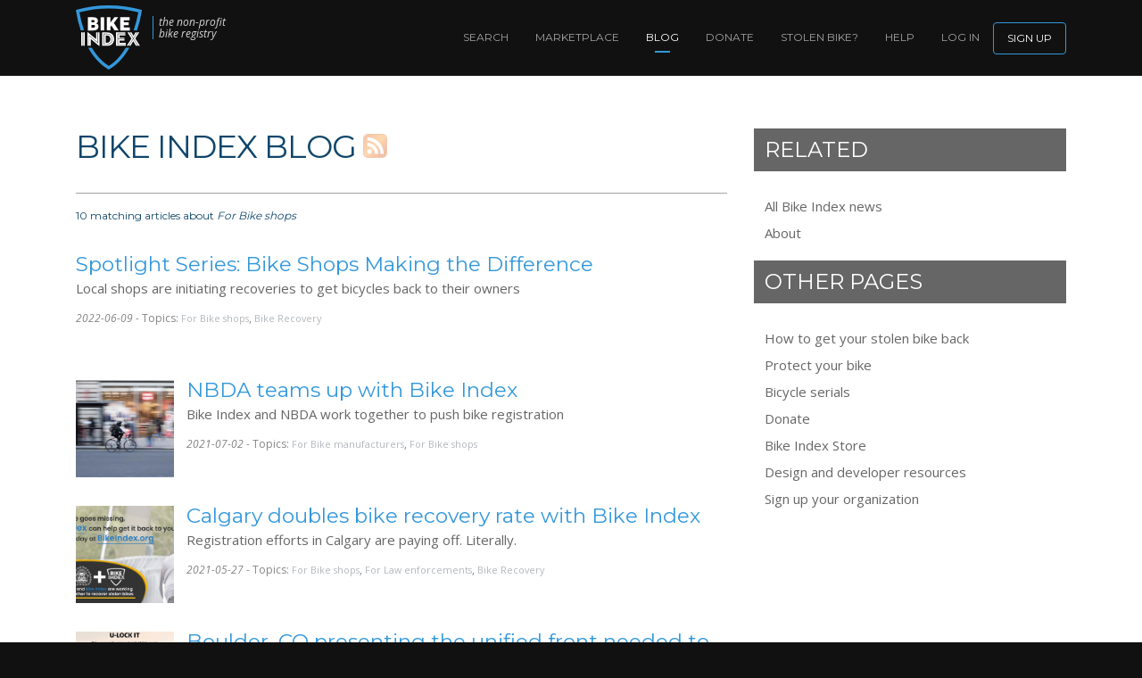

--- FILE ---
content_type: text/html; charset=utf-8
request_url: https://bikeindex.org/news?locale=&search_tags=for-bike-shops
body_size: 10356
content:
<!DOCTYPE html>

<html lang="en">
  <head>
    <title>Bike Index Blog</title>

<meta charset="utf-8">
<meta content="ie=edge" http-equiv="x-ua-compatible">
<meta name="handheldfriendly" content="true">
<meta name="viewport" content="width=device-width">
<meta name="description" content="Read Bike Index news. Also, periodically, learn magic spells.">
<meta http-equiv="Content-Language" content="en">

  <link rel="alternate" type="application/atom+xml" title="Bike Index news atom feed" href="https://bikeindex.org/news.atom?locale=" />


<meta property="og:site_name" content="Bike Index">
<meta property="og:title" content="Bike Index Blog">
<meta property="og:description" content="Read Bike Index news. Also, periodically, learn magic spells.">
<meta property="og:image" content="/opengraph.png">

  <meta property="og:image:width" content="1200">
  <meta property="og:image:height" content="630">

<meta property="og:url" content="https://bikeindex.org/news">
<meta content="223376277803071" property="fb:app_id">




<meta name="twitter:title" content="Bike Index Blog">
<meta name="twitter:description" content="Read Bike Index news. Also, periodically, learn magic spells.">
<meta name="twitter:image" content="/opengraph.png">
<meta name="twitter:card" content="summary_large_image">
<meta name="twitter:creator" content="@bikeindex">
<meta name="twitter:site" content="@bikeindex">
<meta name="twitter:image:alt" content="Read Bike Index news. Also, periodically, learn magic spells.">

<script type="application/ld+json">
  {
    "@context": "https://schema.org",
    "@type": "Organization",
    "name": "Bike Index",
    "description": "The best bike registry: Simple, secure and free.",
    "url": "https://bikeindex.org",
    "image": "https://bikeindex.org/opengraph.png"
  }
</script>

<script type="application/ld+json">
  {
    "@context": "https://schema.org",
    "@type": "WebSite",
    "name": "Bike Index",
    "url": "https://bikeindex.org"
  }
</script>

<script type="application/ld+json">{"@context":"http://schema.org","@type":"WebPage","image":"/opengraph.png","url":"https://bikeindex.org/news","headline":"Bike Index Blog","alternativeHeadline":"Read Bike Index news. Also, periodically, learn magic spells."}</script>

<link rel="canonical" href="https://bikeindex.org/news">

  <link rel="icon" href="/favicon.ico" sizes="32x32">
  <link rel="icon" href="/icon.svg" type="image/svg+xml">
  <link rel="icon" href="/icon-dark.svg" media="(prefers-color-scheme: dark)">

<link rel="apple-touch-icon" href="/apple-touch-icon.png">


    <meta name="csrf-param" content="authenticity_token" />
<meta name="csrf-token" content="nRdaleeyKVmvS8y30YRH2-s34jUlyUskmOaXGYQR122Z5F-1WdlgXQTVIOyf1qrtmPDGTWn_zf5RtXuFW315IQ" />
    <link rel="stylesheet" href="/assets/tailwind-50e4486a2af6d7da765895936c7b21297890d047eb08bf5bf247b3a2001a49e2.css" data-turbo-track="reload" />
<link rel="stylesheet" href="/assets/revised-723ebcdc770b7e310c69986eb1781c8333771185973b5bc2eb78827cfb84cf6f.css" data-turbo-track="reload" />

    <link
      href="https://fonts.googleapis.com/css?family=Open+Sans:400,400italic,300italic,700"
      rel="stylesheet"
      type="text/css"
    >

    <link
      href="https://fonts.googleapis.com/css?family=Montserrat:400,700"
      rel="stylesheet"
      type="text/css"
    >

    <script src="/assets/application_revised-5a763004847898a032bad30f9d2dad0888790225ca3818868a5bbc5127427dc2.js"></script>
    <script type="importmap" data-turbo-track="reload">{
  "imports": {
    "application": "/assets/application-076323cbb27703fbcc73c904e5e3c847b26d0d7b968b47c12d6178983a3d7d12.js",
    "@hotwired/turbo-rails": "/assets/turbo.min-decfa1949933395803ac10289883a178dd4cae6eaa23afaf2712daac5f035d0a.js",
    "@hotwired/stimulus": "/assets/stimulus.min-297dd37003efa3bab5d87e373a0bc20885e1455d18f5365b6019e223cb9cab9e.js",
    "@hotwired/stimulus-loading": "/assets/stimulus-loading-855e3db7a5e180ac03c34af1debf3060df3ab5efd9568c26b6aa477d12eb310a.js",
    "luxon": "https://cdn.jsdelivr.net/npm/luxon@3.5.0/build/es6/luxon.js",
    "jquery": "https://cdn.jsdelivr.net/npm/jquery@3.6.3/dist/jquery.js",
    "select2": "https://cdn.jsdelivr.net/npm/select2@4.0.8/dist/js/select2.full.min.js",
    "controllers/admin/recovery_display_form_controller": "/assets/controllers/admin/recovery_display_form_controller-91c54843d1ef4e62f4b2572603abe51e4bee512f6410fb8f2ff374d7b53c7183.js",
    "controllers/alert_controller": "/assets/controllers/alert_controller-76aed4b85c5825209dfad185891195c805217f7d856123495495a5406222cb97.js",
    "controllers/homepage/animate_count_controller": "/assets/controllers/homepage/animate_count_controller-bd7cb14177335b42f8c07b86752f64a882f8f29cd38d5d6b8679baacd35d3100.js",
    "controllers/homepage/bike_tiles_controller": "/assets/controllers/homepage/bike_tiles_controller-301e30e296f85eafed9aa174257c0e12beb38c8b5342a089c425bf0f1b81058d.js",
    "controllers/homepage/recovery_showcase_controller": "/assets/controllers/homepage/recovery_showcase_controller-f9cd4e433ec8e878f05001f09b12bbe65f61cccea4c0cfd8d5c45e726f035836.js",
    "controllers/homepage/what_happens_controller": "/assets/controllers/homepage/what_happens_controller-57b3b789a642461ae7ee41006d4312b7e858740765c8d3b118819a439f26adb4.js",
    "controllers/legacy_form_well/address_record_controller": "/assets/controllers/legacy_form_well/address_record_controller-b2dd99b65dce62ebe8c16904776dc02f83e42e726b5242e5d949bb42ec61d392.js",
    "controllers/legacy_form_well/address_record_with_default_controller": "/assets/controllers/legacy_form_well/address_record_with_default_controller-2626209f9dbb07f7c1186ec821af61dbc1eef790990613038b6076889805ff5c.js",
    "controllers/page_section_choose_membership_controller": "/assets/controllers/page_section_choose_membership_controller-b62cc803452effba814c57c39bc39510cbb0f2951d43d698455226ebe8b9a36a.js",
    "controllers/search/everything_combobox_controller": "/assets/controllers/search/everything_combobox_controller-ce17c13f8901c68cdf2d78afbae97de61e2b550ba7e88d0dc24ffad3dc510bf3.js",
    "controllers/search/form_controller": "/assets/controllers/search/form_controller-43cdc2957fc366281b1d26ad0567cb67650458227b1bb525b878b0e121047329.js",
    "controllers/search/kind_select_fields_controller": "/assets/controllers/search/kind_select_fields_controller-98d03706a7e167860d0b93906aca9e5a5d7337cb9e7c823ec1a22f9a7a37b29b.js",
    "controllers/strip_inputs_controller": "/assets/controllers/strip_inputs_controller-b68eeb986ce73071083cf22eb2e1aec75344579bfa7e7560188ad62f2972e285.js",
    "controllers/update_cached_sortable_links_controller": "/assets/controllers/update_cached_sortable_links_controller-f370f9806785fa8b0d487872d27c917a3191cbd6e9e25615003bac535bdb034e.js",
    "utils/collapse_utils": "/assets/utils/collapse_utils-c875f5e02d5067917b3963512e269759bd131ae7e859fe5b4ccd3d2247ef3118.js",
    "utils/time_localizer": "/assets/utils/time_localizer-ab7138771549e5dad4ded887b8991283f06c1731892d417de75f8c6a7f85d671.js"
  }
}</script>
<link rel="modulepreload" href="/assets/application-076323cbb27703fbcc73c904e5e3c847b26d0d7b968b47c12d6178983a3d7d12.js">
<link rel="modulepreload" href="/assets/turbo.min-decfa1949933395803ac10289883a178dd4cae6eaa23afaf2712daac5f035d0a.js">
<link rel="modulepreload" href="/assets/stimulus.min-297dd37003efa3bab5d87e373a0bc20885e1455d18f5365b6019e223cb9cab9e.js">
<link rel="modulepreload" href="/assets/stimulus-loading-855e3db7a5e180ac03c34af1debf3060df3ab5efd9568c26b6aa477d12eb310a.js">
<link rel="modulepreload" href="https://cdn.jsdelivr.net/npm/luxon@3.5.0/build/es6/luxon.js">
<link rel="modulepreload" href="https://cdn.jsdelivr.net/npm/jquery@3.6.3/dist/jquery.js">
<link rel="modulepreload" href="https://cdn.jsdelivr.net/npm/select2@4.0.8/dist/js/select2.full.min.js">
<link rel="modulepreload" href="/assets/controllers/admin/recovery_display_form_controller-91c54843d1ef4e62f4b2572603abe51e4bee512f6410fb8f2ff374d7b53c7183.js">
<link rel="modulepreload" href="/assets/controllers/alert_controller-76aed4b85c5825209dfad185891195c805217f7d856123495495a5406222cb97.js">
<link rel="modulepreload" href="/assets/controllers/homepage/animate_count_controller-bd7cb14177335b42f8c07b86752f64a882f8f29cd38d5d6b8679baacd35d3100.js">
<link rel="modulepreload" href="/assets/controllers/homepage/bike_tiles_controller-301e30e296f85eafed9aa174257c0e12beb38c8b5342a089c425bf0f1b81058d.js">
<link rel="modulepreload" href="/assets/controllers/homepage/recovery_showcase_controller-f9cd4e433ec8e878f05001f09b12bbe65f61cccea4c0cfd8d5c45e726f035836.js">
<link rel="modulepreload" href="/assets/controllers/homepage/what_happens_controller-57b3b789a642461ae7ee41006d4312b7e858740765c8d3b118819a439f26adb4.js">
<link rel="modulepreload" href="/assets/controllers/legacy_form_well/address_record_controller-b2dd99b65dce62ebe8c16904776dc02f83e42e726b5242e5d949bb42ec61d392.js">
<link rel="modulepreload" href="/assets/controllers/legacy_form_well/address_record_with_default_controller-2626209f9dbb07f7c1186ec821af61dbc1eef790990613038b6076889805ff5c.js">
<link rel="modulepreload" href="/assets/controllers/page_section_choose_membership_controller-b62cc803452effba814c57c39bc39510cbb0f2951d43d698455226ebe8b9a36a.js">
<link rel="modulepreload" href="/assets/controllers/search/everything_combobox_controller-ce17c13f8901c68cdf2d78afbae97de61e2b550ba7e88d0dc24ffad3dc510bf3.js">
<link rel="modulepreload" href="/assets/controllers/search/form_controller-43cdc2957fc366281b1d26ad0567cb67650458227b1bb525b878b0e121047329.js">
<link rel="modulepreload" href="/assets/controllers/search/kind_select_fields_controller-98d03706a7e167860d0b93906aca9e5a5d7337cb9e7c823ec1a22f9a7a37b29b.js">
<link rel="modulepreload" href="/assets/controllers/strip_inputs_controller-b68eeb986ce73071083cf22eb2e1aec75344579bfa7e7560188ad62f2972e285.js">
<link rel="modulepreload" href="/assets/controllers/update_cached_sortable_links_controller-f370f9806785fa8b0d487872d27c917a3191cbd6e9e25615003bac535bdb034e.js">
<link rel="modulepreload" href="/assets/utils/collapse_utils-c875f5e02d5067917b3963512e269759bd131ae7e859fe5b4ccd3d2247ef3118.js">
<link rel="modulepreload" href="/assets/utils/time_localizer-ab7138771549e5dad4ded887b8991283f06c1731892d417de75f8c6a7f85d671.js">
<script type="module">import "application"</script>
    

    <script>
      window.BikeIndex.translator = (keyspace) => {
        return (key, args={}) => I18n.t(`javascript.${keyspace}.${key}`, args);
      }
    </script>


    <script async src="https://www.googletagmanager.com/gtag/js?id=G-JDSDDSL1EY"></script>

<script>
  window.dataLayer = window.dataLayer || [];
  function gtag(){dataLayer.push(arguments);}
  gtag('js', new Date());

  gtag('config', 'G-JDSDDSL1EY');

  // Old universal analytics code
  (function(i,s,o,g,r,a,m){i['GoogleAnalyticsObject']=r;i[r]=i[r]||function(){(i[r].q=i[r].q||[]).push(arguments)},i[r].l=1*new Date();a=s.createElement(o),m=s.getElementsByTagName(o)[0];a.async=1;a.src=g;m.parentNode.insertBefore(a,m)})(window,document,'script','https://www.google-analytics.com/analytics.js','ga');
      ga('create', 'UA-38316708-1', 'auto');
      ga('send', 'pageview');
</script>


    

    <!--[if IE]>$('body').prepend("<div id='old-browser-warning'><h4>Your browser is out of date!</h4><p>As a result, Bike Index will not function correctly. <a href=\"http://whatbrowser.com\">Learn more here</a>.</p></div>")<![endif]-->
  </head>

  <body id="news_index" class="">
      <nav class="primary-header-nav">
        <div class="container">
          <a href="https://bikeindex.org/" class="primary-logo">
            <img class="primary-nav" alt="Bike Index home" src="/assets/revised/logo-4743be32095c95ab594556faadf9f2497c4a49bd8a9f77a5aeadd4050c78dff9.svg" />
          </a>

          <a class="nonprofit-subtitle" href="/news/bike-index--now-a-nonprofit">
            the non-profit bike registry
</a>
            <div class="center-navbar-signup-link-container">
              <a class="center-navbar-signup-link signup-link upcase" href="https://bikeindex.org/users/new">Sign up</a>
            </div>


          <a id="menu-opened-backdrop" aria-hidden="true"></a> 

          <div class="hamburgler" aria-hidden="true">
            <a id="primary_nav_hamburgler"></a> 
          </div>

          <ul class="primary-main-menu">
            <li class="primary-nav-item d-lg-none">
              <a class="nav-link " href="/search/registrations?stolenness=all">Search</a>
            </li>

            <li class="primary-nav-item d-lg-none">
              <a class="nav-link " href="/search/marketplace">Marketplace</a>
            </li>

            <li class="divider-nav-item d-lg-none" aria-hidden="true"></li>

              <li class="primary-nav-item">
                <a class="nav-link signup-link" href="https://bikeindex.org/users/new">Sign up</a>
              </li>
              <li class="primary-nav-item">
                <a class="nav-link" href="https://bikeindex.org/session/new">log in</a>
              </li>

            <li class="primary-nav-item">
              <a class="nav-link" href="/help">Help</a>
            </li>

            <li class="primary-nav-item">
              <a class="nav-link" id="getStolenBackLink" href="/info/how-to-get-your-stolen-bike-back">Stolen bike?</a>
            </li>

            <li class="primary-nav-item">
              <a class="nav-link" href="/why-donate">Donate</a>
            </li>

            <li class="primary-nav-item">
              <a class="nav-link active" href="/news">Blog</a>
            </li>

            <li class="primary-nav-item d-lg-block">
              <a class="nav-link " href="/search/marketplace">Marketplace</a>
            </li>

            <li class="primary-nav-item d-none d-lg-block">
              <a class="nav-link " href="/search/registrations?stolenness=all">Search</a>
            </li>
          </ul>
        </div>
      </nav>

    
<div class="bootstrapstyle primary-alert-block">

</div>

<script id="alert-template" type="x-tmpl-mustache">
  <div class="alert alert-{{alert_type}} in" data-seconds="{{seconds}}">
    <button aria-label="Close" class="close" data-dismiss="alert" type="button">
      <span aria-hidden="true">&times;</span>
    </button>
    {{alert_body}}
  </div>
</script>


      
<div class="container">
  <div class="row">

    <div class="col-md-8 primary-content-block legacy-content-wrap">
      <div class="row">
<div class="col-md-12 col-lg-8 col-xl-9">
<h1>
Bike Index Blog
<a title="Bike Index blog feed" class="blog-rss-link" href="https://bikeindex.org/news.atom?locale="><img class="rss-svg" src="/assets/feed_icon-434361ee4498e508f9025c4b41ce19f85d32a08b431155d292923e3b7e18799c.svg" /></a>
</h1>
</div>
</div>
<hr>
<div class="mt-3 mb-4">
<h4 class="uncap">
10
matching articles
about
<em>
For Bike shops
</em>
</h4>
</div>
<article>
<ul class="news-index-list">
<li>
<h2>
<a href="https://bikeindex.org/news/spotlight-series-bike-shops-making-the-difference?locale=">
<span>
Spotlight Series: Bike Shops Making the Difference
</span>
</a>
</h2>
<p class="mb-1">
Local shops are initiating recoveries to get bicycles back to their owners
</p>
<p class="blog-topics-list">
<em>
<span class="convertTime">2022-06-08T22:00:00-0500</span>
-
</em>
Topics:
<a class="gray-link" href="/news?locale=&amp;search_tags=for-bike-shops">For Bike shops</a>, <a class="gray-link" href="/news?locale=&amp;search_tags=bike-recovery">Bike Recovery</a>
</p>
</li>
<li>
<a class="index-image-link" href="https://bikeindex.org/news/nbda-teams-up-with-bike-index?locale=">
<img src="https://files.bikeindex.org/uploads/Pu/451330/small_roman-koester-v53RV9LL5y0-unsplash.jpg" />
</a>
<h2>
<a href="https://bikeindex.org/news/nbda-teams-up-with-bike-index?locale=">
<span>
NBDA teams up with Bike Index 
</span>
</a>
</h2>
<p class="mb-1">
Bike Index and NBDA work together to push bike registration
</p>
<p class="blog-topics-list">
<em>
<span class="convertTime">2021-07-02T10:40:37-0500</span>
-
</em>
Topics:
<a class="gray-link" href="/news?locale=&amp;search_tags=for-bike-manufacturers">For Bike manufacturers</a>, <a class="gray-link" href="/news?locale=&amp;search_tags=for-bike-shops">For Bike shops</a>
</p>
</li>
<li>
<a class="index-image-link" href="https://bikeindex.org/news/calgary-doubles-bike-recovery-rate-with-bike-index?locale=">
<img src="https://files.bikeindex.org/uploads/Pu/434643/small_E0owI2EVUAAyG16.jpeg" />
</a>
<h2>
<a href="https://bikeindex.org/news/calgary-doubles-bike-recovery-rate-with-bike-index?locale=">
<span>
Calgary doubles bike recovery rate with Bike Index
</span>
</a>
</h2>
<p class="mb-1">
Registration efforts in Calgary are paying off. Literally.
</p>
<p class="blog-topics-list">
<em>
<span class="convertTime">2021-05-27T17:00:00-0500</span>
-
</em>
Topics:
<a class="gray-link" href="/news?locale=&amp;search_tags=for-bike-shops">For Bike shops</a>, <a class="gray-link" href="/news?locale=&amp;search_tags=for-law-enforcements">For Law enforcements</a>, <a class="gray-link" href="/news?locale=&amp;search_tags=bike-recovery">Bike Recovery</a>
</p>
</li>
<li>
<a class="index-image-link" href="https://bikeindex.org/news/boulder-co-presenting-the-unified-front-needed-to-reduce-bike-theft?locale=">
<img src="https://files.bikeindex.org/uploads/Pu/400864/small_Bike_Theft_Prevention_Card__2__OL_r4_2021-02-09.jpg" />
</a>
<h2>
<a href="https://bikeindex.org/news/boulder-co-presenting-the-unified-front-needed-to-reduce-bike-theft?locale=">
<span>
Boulder, CO presenting the unified front needed to reduce bike theft
</span>
</a>
</h2>
<p class="mb-1">
Bike shops, CU Boulder, and BPD work together to reduce bike theft
</p>
<p class="blog-topics-list">
<em>
<span class="convertTime">2021-03-09T22:00:00-0600</span>
-
</em>
Topics:
<a class="gray-link" href="/news?locale=&amp;search_tags=for-bike-shops">For Bike shops</a>, <a class="gray-link" href="/news?locale=&amp;search_tags=for-law-enforcements">For Law enforcements</a>, <a class="gray-link" href="/news?locale=&amp;search_tags=bike-protection">Bike Protection</a>, <a class="gray-link" href="/news?locale=&amp;search_tags=bike-recovery">Bike Recovery</a>
</p>
</li>
<li>
<a class="index-image-link" href="https://bikeindex.org/news/call-to-los-angeles-bike-shops?locale=">
<img src="https://files.bikeindex.org/uploads/Pu/362575/small_800px-Los_Angeles_Beach_bike_path_2003__10221445255_.jpg" />
</a>
<h2>
<a href="https://bikeindex.org/news/call-to-los-angeles-bike-shops?locale=">
<span>
Call to Los Angeles bike shops
</span>
</a>
</h2>
<p class="mb-1">
Make a difference against LA bike theft with our free tools for bike shops
</p>
<p class="blog-topics-list">
<em>
<span class="convertTime">2020-11-13T17:00:00-0600</span>
-
</em>
Topics:
<a class="gray-link" href="/news?locale=&amp;search_tags=for-bike-shops">For Bike shops</a>, <a class="gray-link" href="/news?locale=&amp;search_tags=for-law-enforcements">For Law enforcements</a>
</p>
</li>
<li>
<a class="index-image-link" href="https://bikeindex.org/news/thank-your-professional-mechanics-for-being-a-line-of-defense-against?locale=">
<img src="https://files.bikeindex.org/uploads/Pu/149551/small_C6lubyJVAAESZrZ__1_.jpg" />
</a>
<h2>
<a href="https://bikeindex.org/news/thank-your-professional-mechanics-for-being-a-line-of-defense-against?locale=">
<span>
Professional bicycle mechanics are the front line against stolen bicycles
</span>
</a>
</h2>
<p class="mb-1">
Thank your mechanic for protecting you from bike theft
</p>
<p class="blog-topics-list">
<em>
<span class="convertTime">2019-03-21T14:00:00-0500</span>
-
</em>
Topics:
<a class="gray-link" href="/news?locale=&amp;search_tags=for-bike-shops">For Bike shops</a>
</p>
</li>
<li>
<a class="index-image-link" href="https://bikeindex.org/news/bike-index-partners-with-ascend-retail-to-offer-pos-registration-to-th?locale=">
<img src="https://files.bikeindex.org/uploads/Pu/148178/small_Screen_Shot_2019-02-25_at_5.14.31_PM.png" />
</a>
<h2>
<a href="https://bikeindex.org/news/bike-index-partners-with-ascend-retail-to-offer-pos-registration-to-th?locale=">
<span>
New Ascend Retail integration provides free tools for thousands of new bike shops
</span>
</a>
</h2>
<p class="mb-1">
Ascend integration exponentiates shop registration capabilities 
</p>
<p class="blog-topics-list">
<em>
<span class="convertTime">2019-03-07T15:00:00-0600</span>
-
</em>
Topics:
<a class="gray-link" href="/news?locale=&amp;search_tags=for-bike-shops">For Bike shops</a>, <a class="gray-link" href="/news?locale=&amp;search_tags=new-features">New Features</a>
</p>
</li>
<li>
<a class="index-image-link" href="https://bikeindex.org/news/5-ways-to-grow-community-for-your-bike-shop?locale=">
<img src="https://files.bikeindex.org/uploads/Pu/147941/small_IMG_1311_2.JPG" />
</a>
<h2>
<a href="https://bikeindex.org/news/5-ways-to-grow-community-for-your-bike-shop?locale=">
<span>
5 Ways to Grow Community for your Bike Shop
</span>
</a>
</h2>
<p class="mb-1">
Grow your customer base by providing extraneous value for your customers
</p>
<p class="blog-topics-list">
<em>
<span class="convertTime">2019-02-22T14:00:00-0600</span>
-
</em>
Topics:
<a class="gray-link" href="/news?locale=&amp;search_tags=for-bike-shops">For Bike shops</a>, <a class="gray-link" href="/news?locale=&amp;search_tags=bike-life">Bike Life</a>
</p>
</li>
<li>
<a class="index-image-link" href="https://bikeindex.org/news/driving-service-revenues-with-bicycle-registration?locale=">
<img src="https://files.bikeindex.org/uploads/Pu/146784/small_DyS-U2LUYAAJRjF.jpg" />
</a>
<h2>
<a href="https://bikeindex.org/news/driving-service-revenues-with-bicycle-registration?locale=">
<span>
Driving service revenues with bicycle registration
</span>
</a>
</h2>
<p class="mb-1">
Use our free registration tools to enter your customers into the most successful bike theft recovery database
</p>
<p class="blog-topics-list">
<em>
<span class="convertTime">2019-02-06T16:00:00-0600</span>
-
</em>
Topics:
<a class="gray-link" href="/news?locale=&amp;search_tags=for-bike-shops">For Bike shops</a>
</p>
</li>
<li>
<a class="index-image-link" href="https://bikeindex.org/news/bend-reduces-bike-theft-by-60-percent-with-help-from-pine-mountain-spo?locale=">
<img src="https://files.bikeindex.org/uploads/Pu/93826/small_20228277_10155508223489509_4673712903124315661_n.jpg" />
</a>
<h2>
<a href="https://bikeindex.org/news/bend-reduces-bike-theft-by-60-percent-with-help-from-pine-mountain-spo?locale=">
<span>
Bend reduces bike theft by 60 percent with help from local shops, bait bikes, and Bike Index
</span>
</a>
</h2>
<p class="mb-1">
Summertime in Bend, OR is synonymous with bike season. But with more bikes on the road, that means a corresponding rise in bike thefts. After noting a drastic increase in bike theft over the years,...
</p>
<p class="blog-topics-list">
<em>
<span class="convertTime">2017-08-10T19:00:00-0500</span>
-
</em>
Topics:
<a class="gray-link" href="/news?locale=&amp;search_tags=for-bike-shops">For Bike shops</a>, <a class="gray-link" href="/news?locale=&amp;search_tags=for-law-enforcements">For Law enforcements</a>
</p>
</li>
</ul>
</article>


      <div class="d-md-none d-sm-block mb-2 mt-4">
        <div class="ad-block ad-binx ad468x60"></div>
      </div>
    </div>

    <div class="col-md-4 primary-content-menu">
        <nav class="content-nav-group">
          <h3>Related</h3>

          <ul>
              <li>
                <a class="" href="/news?locale=">All Bike Index news</a>
              </li>

              <li><a class="" href="/about?locale=">About</a></li>

          </ul>
        </nav>
        <nav class="content-nav-group">
          <h3>Other pages</h3>

          <ul>
            <li>
              <a class="" href="/info/how-to-get-your-stolen-bike-back?locale=">How to get your stolen bike back</a>
            </li>


            <li>
              <a class="" href="/protect_your_bike?locale=">Protect your bike</a>
            </li>

            <li><a class="" href="/serials?locale=">Bicycle serials</a></li>

              <li><a class="" href="/why-donate?locale=">Donate</a></li>

              <li><a class="" href="/store?locale=">Bike Index Store</a></li>

            <li>
              <a class="" href="/dev_and_design?locale=">Design and developer resources</a>
            </li>

            <li>
              <a class="" href="/organizations/new?locale=">Sign up your organization</a>
            </li>
          </ul>
        </nav>
        <div class="ad-block ad-binx ad300x600 d-none d-md-block"></div>
        


    </div>
  </div>


</div>




      <footer class="primary-footer">
  <div class="primary-footer-nav">
    <div class="container">
      <div class="row">
        <nav class="col-md-2 pull-right">
          <h4>Bike Index</h4>

          <ul>
            <li><a class="" href="/support">FAQ</a></li>
            <li><a class=" active" href="/news">Blog</a></li>
            <li><a class="" href="/help">Help</a></li>
            <li><a class="" href="/about">About</a></li>
            <li><a class="" href="/where">Where We Are</a></li>

            <li>
              <a class="" href="/recovery_stories">Stolen Bike Recoveries</a>
            </li>

            <li>
              <a class="" href="/info/how-to-get-your-stolen-bike-back">Get your stolen bike back</a>
            </li>
          </ul>
        </nav>

        <nav class="col-md-2 pull-right">
          <h4>Support Us</h4>

          <ul>
            <li><a class="" href="/why-donate">Donate</a></li>
            <li><a class="" href="/store">Store</a></li>

            <li>
              <a class="" href="/ambassadors_how_to">Ambassadors</a>
            </li>
          </ul>
        </nav>

        <nav class="col-md-2 pull-right">
          <h4>Resources</h4>

          <ul>
            <li>
              <a class="" href="/documentation">API documentation</a>
            </li>

            <li><a class="" href="/dev_and_design">Dev Resources</a></li>
            <li><a class="" href="/image_resources">Design & Logos</a></li>
            <li><a class="" href="/security">Security</a></li>

            <li>
              <a class="" href="/manufacturers">Bike Manufacturer List</a>
            </li>

            <li>
              <a class="" href="/protect_your_bike">Protect your bike</a>
            </li>

            <li>
              <a class="" href="https://map.bikewise.org/">Stolen Bike Map</a>
            </li>
          </ul>
        </nav>

        <nav class="col-md-2 pull-right">
          <h4>Who we serve</h4>

          <ul>
            <li><a class="" href="/for_bike_shops">Bike Shops</a></li>

            <li>
              <a class="" href="/for_schools">Schools and Universities</a>
            </li>

            <li><a class="" href="/for_cities">Cities</a></li>

            <li>
              <a class="" href="/for_law_enforcement">Law Enforcement</a>
            </li>

            <li>
              <a class="" href="/for_community_groups">Community Groups</a>
            </li>

            <li>
              <a href="mailto:bryan@bikeindex.org,gavin@bikeindex.org">Press inquiries</a>
            </li>
          </ul>
        </nav>

        <nav class="col-md-2 pull-right"></nav>

        <nav class="col-md-2 social-nav">
          <ul>
            <li>
              <a href="https://bsky.app/profile/bikeindex.org">
                <span class="sr-only">Bike Index Blue SKy</span>
                <svg xmlns="http://www.w3.org/2000/svg" width="16" height="16" fill="currentColor" viewBox="0 0 16 16" class="tw:block tw:w-6 tw:h-6">
  <path d="M3.468 1.948C5.303 3.325 7.276 6.118 8 7.616c.725-1.498 2.698-4.29 4.532-5.668C13.855.955 16 .186 16 2.632c0 .489-.28 4.105-.444 4.692-.572 2.04-2.653 2.561-4.504 2.246 3.236.551 4.06 2.375 2.281 4.2-3.376 3.464-4.852-.87-5.23-1.98-.07-.204-.103-.3-.103-.218 0-.081-.033.014-.102.218-.379 1.11-1.855 5.444-5.231 1.98-1.778-1.825-.955-3.65 2.28-4.2-1.85.315-3.932-.205-4.503-2.246C.28 6.737 0 3.12 0 2.632 0 .186 2.145.955 3.468 1.948"></path>
</svg>
</a>            </li>

            <li>
              <a rel="me" href="https://universeodon.com/@bikeindex">
                <span class="sr-only">Bike Index Fediverse</span>
                <svg xmlns="http://www.w3.org/2000/svg" width="16" height="16" fill="currentColor" viewBox="0 0 16 16" class="tw:block tw:w-6 tw:h-6">
  <path d="M11.19 12.195c2.016-.24 3.77-1.475 3.99-2.603.348-1.778.32-4.339.32-4.339 0-3.47-2.286-4.488-2.286-4.488C12.062.238 10.083.017 8.027 0h-.05C5.92.017 3.942.238 2.79.765c0 0-2.285 1.017-2.285 4.488l-.002.662c-.004.64-.007 1.35.011 2.091.083 3.394.626 6.74 3.78 7.57 1.454.383 2.703.463 3.709.408 1.823-.1 2.847-.647 2.847-.647l-.06-1.317s-1.303.41-2.767.36c-1.45-.05-2.98-.156-3.215-1.928a4 4 0 0 1-.033-.496s1.424.346 3.228.428c1.103.05 2.137-.064 3.188-.189zm1.613-2.47H11.13v-4.08c0-.859-.364-1.295-1.091-1.295-.804 0-1.207.517-1.207 1.541v2.233H7.168V5.89c0-1.024-.403-1.541-1.207-1.541-.727 0-1.091.436-1.091 1.296v4.079H3.197V5.522q0-1.288.66-2.046c.456-.505 1.052-.764 1.793-.764.856 0 1.504.328 1.933.983L8 4.39l.417-.695c.429-.655 1.077-.983 1.934-.983.74 0 1.336.259 1.791.764q.662.757.661 2.046z"></path>
</svg>
</a>            </li>

            <li>
              <a href="https://facebook.com/bikeindex">
                <span class="sr-only">Bike Index Facebook</span>
                <svg xmlns="http://www.w3.org/2000/svg" width="16" height="16" fill="currentColor" viewBox="0 0 16 16" class="tw:block tw:w-6 tw:h-6">
  <path d="M16 8.049c0-4.446-3.582-8.05-8-8.05C3.58 0-.002 3.603-.002 8.05c0 4.017 2.926 7.347 6.75 7.951v-5.625h-2.03V8.05H6.75V6.275c0-2.017 1.195-3.131 3.022-3.131.876 0 1.791.157 1.791.157v1.98h-1.009c-.993 0-1.303.621-1.303 1.258v1.51h2.218l-.354 2.326H9.25V16c3.824-.604 6.75-3.934 6.75-7.951"></path>
</svg>
</a>            </li>

            <li>
              <a href="https://instagram.com/bikeindex">
                <span class="sr-only">Bike Index Instagram</span>
                <svg xmlns="http://www.w3.org/2000/svg" width="16" height="16" fill="currentColor" viewBox="0 0 16 16" class="tw:block tw:w-6 tw:h-6">
  <path d="M8 0C5.829 0 5.556.01 4.703.048 3.85.088 3.269.222 2.76.42a3.9 3.9 0 0 0-1.417.923A3.9 3.9 0 0 0 .42 2.76C.222 3.268.087 3.85.048 4.7.01 5.555 0 5.827 0 8.001c0 2.172.01 2.444.048 3.297.04.852.174 1.433.372 1.942.205.526.478.972.923 1.417.444.445.89.719 1.416.923.51.198 1.09.333 1.942.372C5.555 15.99 5.827 16 8 16s2.444-.01 3.298-.048c.851-.04 1.434-.174 1.943-.372a3.9 3.9 0 0 0 1.416-.923c.445-.445.718-.891.923-1.417.197-.509.332-1.09.372-1.942C15.99 10.445 16 10.173 16 8s-.01-2.445-.048-3.299c-.04-.851-.175-1.433-.372-1.941a3.9 3.9 0 0 0-.923-1.417A3.9 3.9 0 0 0 13.24.42c-.51-.198-1.092-.333-1.943-.372C10.443.01 10.172 0 7.998 0zm-.717 1.442h.718c2.136 0 2.389.007 3.232.046.78.035 1.204.166 1.486.275.373.145.64.319.92.599s.453.546.598.92c.11.281.24.705.275 1.485.039.843.047 1.096.047 3.231s-.008 2.389-.047 3.232c-.035.78-.166 1.203-.275 1.485a2.5 2.5 0 0 1-.599.919c-.28.28-.546.453-.92.598-.28.11-.704.24-1.485.276-.843.038-1.096.047-3.232.047s-2.39-.009-3.233-.047c-.78-.036-1.203-.166-1.485-.276a2.5 2.5 0 0 1-.92-.598 2.5 2.5 0 0 1-.6-.92c-.109-.281-.24-.705-.275-1.485-.038-.843-.046-1.096-.046-3.233s.008-2.388.046-3.231c.036-.78.166-1.204.276-1.486.145-.373.319-.64.599-.92s.546-.453.92-.598c.282-.11.705-.24 1.485-.276.738-.034 1.024-.044 2.515-.045zm4.988 1.328a.96.96 0 1 0 0 1.92.96.96 0 0 0 0-1.92m-4.27 1.122a4.109 4.109 0 1 0 0 8.217 4.109 4.109 0 0 0 0-8.217m0 1.441a2.667 2.667 0 1 1 0 5.334 2.667 2.667 0 0 1 0-5.334"></path>
</svg>
</a>            </li>
          </ul>
        </nav>
      </div>
    </div>
  </div>

  <nav class="terms-and-stuff">
    <div class="container">
      <div class="row">
        <div class="col-md-6 text-left">
          <form class="locale-form" action="/news" accept-charset="UTF-8" method="get">
            <div class="row">
              <div class="form-group">
                <label for="locale">Language</label>

                <select name="locale" id="locale" class="form-control-sm" onchange="this.form.submit()"><option selected="selected" value="en">English</option>
<option value="nl">Nederlands (Dutch)</option>
<option value="nb">Norwegian (Bokmål)</option></select>


                <input type="submit" name="Update" value="update" class="btn btn-primary btn-sm sr-only" data-disable-with="update" />
              </div>
            </div>
</form>        </div>

        <div class="col-md-6 text-right">
          <p>
            <a href="https://bikeindex.org/privacy">Privacy policy</a> and <a href="https://bikeindex.org/terms">terms and conditions</a>
          </p>

          <p>
            <span
              data-license="https://github.com/bikeindex/bike_index/blob/main/LICENSE"
            >
              2025 &copy; Bike Index, a 501(c)(3) nonprofit - EIN 81-4296194
            </span>
          </p>
        </div>
      </div>
    </div>
  </nav>
</footer>

<script>
!function(f,b,e,v,n,t,s){if(f.fbq)return;n=f.fbq=function(){n.callMethod?
n.callMethod.apply(n,arguments):n.queue.push(arguments)};if(!f._fbq)f._fbq=n;
n.push=n;n.loaded=!0;n.version='2.0';n.queue=[];t=b.createElement(e);t.async=!0;
t.src=v;s=b.getElementsByTagName(e)[0];s.parentNode.insertBefore(t,s)}(window,
document,'script','//connect.facebook.net/en_US/fbevents.js');
fbq('init', '199066297131941');
fbq('track', "PageView");
</script>

<noscript>
  <img
    height="1"
    width="1"
    style="display:none"
    src="https://www.facebook.com/tr?id=199066297131941&ev=PageView&noscript=1"
    alt=""
  >
</noscript>

<script>
  var trackOutboundLink = function(url) {
    ga("send", "event", "outbound", "click", url, {transport: "beacon", hitCallback: function() {document.location = url;}});
  };

  (function(w,d,s,l,i){w[l]=w[l]||[];w[l].push({'gtm.start':new Date().getTime(),event:'gtm.js'});var f=d.getElementsByTagName(s)[0],j=d.createElement(s),dl=l!='dataLayer'?'&l='+l:'';j.async=true;j.src='https://www.googletagmanager.com/gtm.js?id='+i+dl;f.parentNode.insertBefore(j,f);})(window,document,'script','dataLayer','GTM-K88RMWC');
</script>

<iframe
  src="https://www.googletagmanager.com/ns.html?id=GTM-K88RMWC"
  height="0"
  width="0"
  style="display:none;visibility:hidden"
  title="Google tag manager"
></iframe>


    <script>
  I18n.defaultLocale = "en"
  I18n.locale = "en"
</script>
  </body>
</html>


--- FILE ---
content_type: text/plain
request_url: https://www.google-analytics.com/j/collect?v=1&_v=j102&a=842863077&t=pageview&_s=1&dl=https%3A%2F%2Fbikeindex.org%2Fnews%3Flocale%3D%26search_tags%3Dfor-bike-shops&ul=en-us%40posix&dt=Bike%20Index%20Blog&sr=1280x720&vp=1280x720&_u=IEBAAEABAAAAACAAI~&jid=687787297&gjid=723341411&cid=1118113822.1769102515&tid=UA-38316708-1&_gid=35035373.1769102515&_r=1&_slc=1&z=1233507325
body_size: -449
content:
2,cG-JDSDDSL1EY

--- FILE ---
content_type: application/javascript
request_url: https://bikeindex.org/assets/utils/collapse_utils-c875f5e02d5067917b3963512e269759bd131ae7e859fe5b4ccd3d2247ef3118.js
body_size: 1003
content:
// collapse-utils.js
// Utility class for handling element collapse animations

/**
 * CollapseUtils class providing element collapse/expand functionality
 */
export class CollapseUtils {
  /**
   * Handle collapsing or showing elements with animation
   * @param {string} action - 'show' or 'hide'
   * @param {HTMLElement|HTMLElement[]} element - The element(s) to manipulate
   * @param {number} duration - Animation duration in milliseconds
   */
  static collapse (action, element, duration) {
    if (!element) {
      console.warn('Cannot collapse undefined or null element')
      return
    }

    // Handle arrays of elements
    if (Array.isArray(element)) {
      element.forEach(el => this.collapse(action, el, duration))
      return
    }

    if (action === 'show') {
      this.show(element, duration)
    } else if (action === 'hide') {
      this.hide(element, duration)
    } else if (action === 'toggle') {
      this.toggle(element, duration)
    } else {
      console.warn(`Invalid CollapseUtils action: ${action}. must be one of: 'show', 'hide', 'toggle'`)
    }
  }

  /**
   * Toggle element visibility
   * @param {HTMLElement} element - The element to toggle
   * @param {number} duration - Animation duration in milliseconds
   */
  static toggle (element, duration) {
    if (!element) return

    const isHidden = element.classList.contains('tw:hidden!') || element.classList.contains('tw:hidden')
    this.collapse(isHidden ? 'show' : 'hide', element, duration)
  }

  /**
   * Show/uncollapse an element with animation
   * @param {HTMLElement} element - The element to uncollapse
   * @param {number} duration - Animation duration in milliseconds
   */
  static show (element, duration) {
    // Return early if already visible
    if (this.isVisible(element)) return
    // Remove the hidden
    element.classList.remove('tw:hidden!', 'tw:hidden')
    // First, ensure the hidden attributes are set
    element.classList.add('tw:scale-y-0')
    element.style.height = 0
    // Always add transition classes (moving toward a more generalizable collapse method)
    element.classList.add('tw:transition-all', `tw:duration-${duration}`)
    // Remove things that transition to hide the element
    element.classList.remove('tw:scale-y-0')
    // Set the element's height to its natural height to expand it
    element.style.height = `${element.scrollHeight}px`

    // After transition is complete, remove explicit height (clean up afterward)
    setTimeout(() => {
      element.style.height = ''
    }, duration)
  }

  /**
   * Hide/collapse an element with animation
   * @param {HTMLElement} element - The element to collapse
   * @param {number} duration - Animation duration in milliseconds
   */
  static hide (element, duration) {
    // Return early if already hidden
    if (!this.isVisible(element)) return

    // Always add transition classes (moving toward a more generalizable collapse method)
    element.classList.add('tw:transition-all', `tw:duration-${duration}`)
    // Add the tailwind class to shrink
    element.classList.add('tw:scale-y-0')
    // Set an explicit height to enable the transition
    element.style.height = element.scrollHeight + 'px'
    // Transition to height 0
    element.style.height = '0px'

    // After transition completes, add display: none to remove element from the flow
    setTimeout(() => {
      element.classList.add('tw:hidden!')
    }, duration)
  }

  /**
   * Checks if an element is visible in the viewport
   * @param {HTMLElement} element - The element to check
   * @return {boolean} - True if element is visible
   */
  static isVisible (element) {
    // check display, visibility and opacity
    if (window.getComputedStyle(element).display === 'none') return false
    if (window.getComputedStyle(element).visibility === 'hidden') return false
    if (window.getComputedStyle(element).opacity === '0') return false

    return true
  }
}

/**
 * Convenient function that delegates to the CollapseUtils class method
 * @param {string} action - 'show', 'hide', or 'toggle'
 * @param {HTMLElement} element - The element to manipulate
 * @param {number} duration - Animation duration in milliseconds
 */
export function collapse (action, element, duration = 200) {
  return CollapseUtils.collapse(action, element, duration)
};


--- FILE ---
content_type: image/svg+xml
request_url: https://bikeindex.org/assets/feed_icon-434361ee4498e508f9025c4b41ce19f85d32a08b431155d292923e3b7e18799c.svg
body_size: 58
content:
<svg height="128" viewBox="0 0 256 256" width="128" xmlns="http://www.w3.org/2000/svg" xmlns:xlink="http://www.w3.org/1999/xlink"><linearGradient id="a" x1=".085" x2=".915" y1=".085" y2=".915"><stop offset="0" stop-color="#e3702d"/><stop offset=".1071" stop-color="#ea7d31"/><stop offset=".3503" stop-color="#f69537"/><stop offset=".5" stop-color="#fb9e3a"/><stop offset=".7016" stop-color="#ea7c31"/><stop offset=".8866" stop-color="#de642b"/><stop offset="1" stop-color="#d95b29"/></linearGradient><rect fill="#cc5d15" height="256" rx="55" width="256"/><rect fill="#f49c52" height="246" rx="50" width="246" x="5" y="5"/><rect fill="url(#a)" height="236" rx="47" width="236" x="10" y="10"/><g fill="#fff"><circle cx="68" cy="189" r="24"/><path d="m160 213h-34a82 82 0 0 0 -82-82v-34a116 116 0 0 1 116 116z"/><path d="m184 213a140 140 0 0 0 -140-140v-35a175 175 0 0 1 175 175z"/></g></svg>

--- FILE ---
content_type: application/javascript
request_url: https://bikeindex.org/assets/controllers/homepage/what_happens_controller-57b3b789a642461ae7ee41006d4312b7e858740765c8d3b118819a439f26adb4.js
body_size: 382
content:
import { Controller } from '@hotwired/stimulus'

// Connects to data-controller='homepage--what-happens'
export default class extends Controller {
  static targets = []
  static values = { steps: Array, currentStepIndex: { type: Number, default: 0 } }

  connect () {
    this.startBikeTransition()
  }

  // Bike transition animation
  startBikeTransition () {
    const bikeRegistered = document.getElementById('bikeRegistered')
    const bikeStolen = document.getElementById('bikeStolen')

    setInterval(() => {
      // Fade out registered, fade in stolen
      bikeRegistered.style.opacity = '0'
      bikeStolen.style.opacity = '1'

      setTimeout(() => {
        // Fade out stolen, fade in registered
        bikeRegistered.style.opacity = '1'
        bikeStolen.style.opacity = '0'
      }, 3000) // Show stolen for 3 seconds
    }, 6000) // Complete cycle every 6 seconds
  }

  // Next step
  nextStep () {
    this.currentStepIndexValue = (this.currentStepIndexValue + 1) % this.stepsValue.length
    this.updateStep(this.currentStepIndexValue)
  }

  // Previous step
  prevStep () {
    this.currentStepIndexValue = (this.currentStepIndexValue - 1 + this.stepsValue.length) % this.stepsValue.length
    this.updateStep(this.currentStepIndexValue)
  }

  updateStep (index) {
    const step = this.stepsValue[index]

    // Update text content
    const stepText = document.getElementById('stepText')
    stepText.innerHTML = `
      <h3>
        <span class="step-number">${step.stepNumber}</span>
        <span class="step-title">${step.title}</span>
      </h3>
      <p>${step.text}</p>
    `

    // Update background image
    document.getElementById('stepBackground').src = step.background

    // Rotate crank
    document.getElementById('bikeCrank').style.transform = `rotate(${step.rotation}deg)`

    // Update indicator
    document.getElementById('stepIndicator').textContent = `${index + 1} / 4`
  }
};


--- FILE ---
content_type: application/javascript
request_url: https://bikeindex.org/assets/controllers/search/kind_select_fields_controller-98d03706a7e167860d0b93906aca9e5a5d7337cb9e7c823ec1a22f9a7a37b29b.js
body_size: 2055
content:
import { Controller } from '@hotwired/stimulus'
import { collapse } from 'utils/collapse_utils'

/* global localStorage  */

// Connects to data-controller='search--kind-select-fields'
export default class extends Controller {
  static targets = ['distance', 'location', 'locationWrap']
  static values = { apiCountUrl: String, optionKinds: String, storageKeyLocation: String, storageKeyDistance: String }

  connect () {
    this.setLocalstorageKeys()
    this.setSearchProximity()
    this.updateForSaleLink()
    this.form?.addEventListener('change', this.updateForSaleLink.bind(this))
    this.form?.addEventListener('turbo:submit-end', this.performSubmitActions.bind(this))

    // Add function to window so it can be called by select2 callback
    window.kindControllerUpdateAfterComboboxChange = this.updateAfterComboboxChange.bind(this)
    // if in component preview (lookbook), run kind counts on load
    if (window.inComponentPreview) { this.setKindCounts() }
  }

  disconnect () {
    this.resetKindCounts() // also removes the bindings
    this.form?.removeEventListener('change', this.updateForSaleLink.bind(this))
    this.form?.removeEventListener('turbo:submit-end', this.performSubmitActions.bind(this))
    // Remove reset count function from window
    window.kindControllerUpdateAfterComboboxChange = null
  }

  get form () {
    return (this.element.closest('form'))
  }

  get searchQuery () {
    if (!this.form) { return '' }
    const formData = new FormData(this.form)
    return new URLSearchParams(formData).toString()
  }

  setLocalstorageKeys () {
    if (window.inComponentPreview) {
      this.storageKeyLocation = 'preview-searchLocation'
      this.storageKeyDistance = 'preview-searchDistance'
    } else {
      this.storageKeyLocation = 'searchLocation'
      this.storageKeyDistance = 'searchDistance'
    }
  }

  updateForSaleLink () {
    const link = document.getElementById('kindSelectForSaleLink')

    if (link) {
      link.href = `${link.getAttribute('data-basepath')}?${this.searchQuery}`
    }
  }

  performSubmitActions () {
    // store search proximity on form submit
    this.setSearchProximity()
    // Update kind counts
    this.setKindCounts()
  }

  updateLocationVisibility () {
    const selectedValue = this.element.querySelector(`input[name="${this.optionKindsValue}"]:checked`)?.value

    if (['proximity', 'for_sale_proximity'].includes(selectedValue)) {
      collapse('show', this.locationWrapTarget)
    } else {
      collapse('hide', this.locationWrapTarget)
    }
  }

  setSearchProximity () {
    let location = this.locationTarget.value
    // strip the location text
    location = location ? location.replace(/^\s*|\s*$/g, '') : ''

    // Store location in localStorage if it's there, otherwise -
    // Set from localStorage - so we don't override if it's already set
    if (location && location.length > 0) {
      // Don't save location if location is an ignored string
      if (!this.ignoredLocation(location)) {
        // console.log(`setting location: '${location}' (storageKeyLocation: ${this.storageKeyLocation})`)
        localStorage.setItem(this.storageKeyLocation, location)
        // save distance if location is being saved
        const distance = this.distanceTarget.value
        if (distance && distance.length > 0) {
          localStorage.setItem(this.storageKeyDistance, distance)
        }
      }
    } else {
      location = localStorage.getItem(this.storageKeyLocation)
      // console.log(`got location: '${location}' (storageKeyLocation: ${this.storageKeyLocation})`)
      // Make location 'you' if location is anywhere or blank, so user isn't stuck and unable to use location
      if (this.ignoredLocation(location)) {
        location = 'you'
      }
      // Then set the location from whatever we got
      this.locationTarget.value = location
    }
  }

  ignoredLocation (location) {
    if (!location) { return true };

    return ['anywhere', 'you'].includes(location.toLowerCase().trim())
  }

  setKindCounts () {
    // console.log('setting kind counts')

    const queryString = this.searchQuery
    if (this.doNotFetchCounts(queryString)) {
      return this.resetKindCounts()
    }

    fetch(`${this.apiCountUrlValue}?${queryString}`, {
      method: 'GET',
      headers: { 'Content-Type': 'application/json' }
    })
      .then(response => response.json())
      .then(data => { this.insertTabCounts(data) })

    this.setResetFieldListeners()
  }

  setResetFieldListeners () {
    if (!this.form) { return }
    this.resetFields = this.form.querySelectorAll('.fieldResetsCounts')

    this.resetFields?.forEach(field => {
      // Save the bound function reference so we can remove it later
      field._boundResetFunction = this.resetKindCounts.bind(this)
      field.addEventListener('change', field._boundResetFunction)
    })
  }

  updateAfterComboboxChange () {
    this.updateForSaleLink()
    this.resetKindCounts()
  }

  resetKindCounts () {
    // console.log('resetting counts')

    // dataCountTargets looks like: ['non', 'stolen', 'proximity', 'for_sale']
    const dataCountTargets = [...this.element.querySelectorAll('[data-count-target]')]
      .map(el => el.dataset.countTarget).filter(item => item !== 'all')

    for (const kind of dataCountTargets) { this.updateCount(kind, '') }

    if (this.resetFields) {
      this.resetFields.forEach(field => {
        if (field._boundResetFunction) {
          field.removeEventListener('change', field._boundResetFunction)
          delete field._boundResetFunction
        }
      })
    }
  }

  insertTabCounts (counts) {
    for (const kind of Object.keys(counts)) {
      this.updateCount(kind, this.displayedCountNumber(counts[kind]))
    }
  }

  updateCount (kind, newValue) {
    const element = this.element.querySelector(`[data-count-target="${kind}"]`)

    if (element) {
      element.textContent = newValue
    }
  }

  displayedCountNumber (number) {
    if (number > 999) {
      if (number > 99999) {
        number = '100k+' // API limits to 10k so this never shows up
      } else if (number > 9999) {
        number = '10k+'
      } else {
        number = `${String(number).charAt(0)}k+`
      }
    }
    return `(${number})`
  }

  // TODO: Make this no fetch counts for times where there are no query items
  doNotFetchCounts (searchQuery) {
    return this.apiCountUrlValue === 'none'
  }
};
